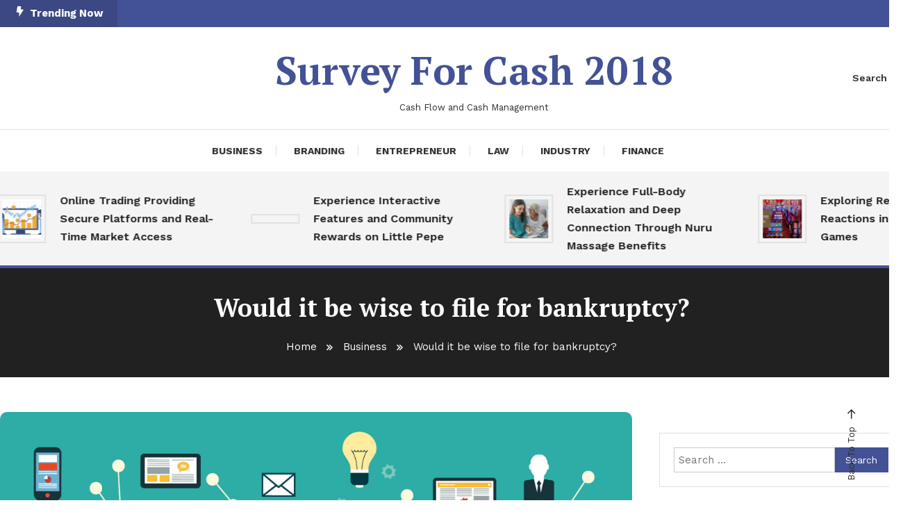

--- FILE ---
content_type: text/html; charset=UTF-8
request_url: https://survey-for-cash-2018.us/would-it-be-wise-to-file-for-bankruptcy/
body_size: 69320
content:
<!doctype html>
<html lang="en-US">
<head>
	<meta charset="UTF-8">
	<meta name="viewport" content="width=device-width, initial-scale=1">
	<link rel="profile" href="https://gmpg.org/xfn/11">

	<title>Would it be wise to file for bankruptcy? &#8211; Survey For Cash 2018</title>
<meta name='robots' content='max-image-preview:large'/>
	<style>img:is([sizes="auto" i], [sizes^="auto," i]) { contain-intrinsic-size: 3000px 1500px }</style>
	<link rel='dns-prefetch' href='//fonts.googleapis.com'/>
<link rel="alternate" type="application/rss+xml" title="Survey For Cash 2018 &raquo; Feed" href="https://survey-for-cash-2018.us/feed/"/>
<link rel="alternate" type="application/rss+xml" title="Survey For Cash 2018 &raquo; Comments Feed" href="https://survey-for-cash-2018.us/comments/feed/"/>
<link rel="alternate" type="application/rss+xml" title="Survey For Cash 2018 &raquo; Would it be wise to file for bankruptcy? Comments Feed" href="https://survey-for-cash-2018.us/would-it-be-wise-to-file-for-bankruptcy/feed/"/>
<script type="text/javascript">//<![CDATA[
window._wpemojiSettings={"baseUrl":"https:\/\/s.w.org\/images\/core\/emoji\/16.0.1\/72x72\/","ext":".png","svgUrl":"https:\/\/s.w.org\/images\/core\/emoji\/16.0.1\/svg\/","svgExt":".svg","source":{"concatemoji":"https:\/\/survey-for-cash-2018.us\/wp-includes\/js\/wp-emoji-release.min.js?ver=6.8.3"}};!function(s,n){var o,i,e;function c(e){try{var t={supportTests:e,timestamp:(new Date).valueOf()};sessionStorage.setItem(o,JSON.stringify(t))}catch(e){}}function p(e,t,n){e.clearRect(0,0,e.canvas.width,e.canvas.height),e.fillText(t,0,0);var t=new Uint32Array(e.getImageData(0,0,e.canvas.width,e.canvas.height).data),a=(e.clearRect(0,0,e.canvas.width,e.canvas.height),e.fillText(n,0,0),new Uint32Array(e.getImageData(0,0,e.canvas.width,e.canvas.height).data));return t.every(function(e,t){return e===a[t]})}function u(e,t){e.clearRect(0,0,e.canvas.width,e.canvas.height),e.fillText(t,0,0);for(var n=e.getImageData(16,16,1,1),a=0;a<n.data.length;a++)if(0!==n.data[a])return!1;return!0}function f(e,t,n,a){switch(t){case"flag":return n(e,"\ud83c\udff3\ufe0f\u200d\u26a7\ufe0f","\ud83c\udff3\ufe0f\u200b\u26a7\ufe0f")?!1:!n(e,"\ud83c\udde8\ud83c\uddf6","\ud83c\udde8\u200b\ud83c\uddf6")&&!n(e,"\ud83c\udff4\udb40\udc67\udb40\udc62\udb40\udc65\udb40\udc6e\udb40\udc67\udb40\udc7f","\ud83c\udff4\u200b\udb40\udc67\u200b\udb40\udc62\u200b\udb40\udc65\u200b\udb40\udc6e\u200b\udb40\udc67\u200b\udb40\udc7f");case"emoji":return!a(e,"\ud83e\udedf")}return!1}function g(e,t,n,a){var r="undefined"!=typeof WorkerGlobalScope&&self instanceof WorkerGlobalScope?new OffscreenCanvas(300,150):s.createElement("canvas"),o=r.getContext("2d",{willReadFrequently:!0}),i=(o.textBaseline="top",o.font="600 32px Arial",{});return e.forEach(function(e){i[e]=t(o,e,n,a)}),i}function t(e){var t=s.createElement("script");t.src=e,t.defer=!0,s.head.appendChild(t)}"undefined"!=typeof Promise&&(o="wpEmojiSettingsSupports",i=["flag","emoji"],n.supports={everything:!0,everythingExceptFlag:!0},e=new Promise(function(e){s.addEventListener("DOMContentLoaded",e,{once:!0})}),new Promise(function(t){var n=function(){try{var e=JSON.parse(sessionStorage.getItem(o));if("object"==typeof e&&"number"==typeof e.timestamp&&(new Date).valueOf()<e.timestamp+604800&&"object"==typeof e.supportTests)return e.supportTests}catch(e){}return null}();if(!n){if("undefined"!=typeof Worker&&"undefined"!=typeof OffscreenCanvas&&"undefined"!=typeof URL&&URL.createObjectURL&&"undefined"!=typeof Blob)try{var e="postMessage("+g.toString()+"("+[JSON.stringify(i),f.toString(),p.toString(),u.toString()].join(",")+"));",a=new Blob([e],{type:"text/javascript"}),r=new Worker(URL.createObjectURL(a),{name:"wpTestEmojiSupports"});return void(r.onmessage=function(e){c(n=e.data),r.terminate(),t(n)})}catch(e){}c(n=g(i,f,p,u))}t(n)}).then(function(e){for(var t in e)n.supports[t]=e[t],n.supports.everything=n.supports.everything&&n.supports[t],"flag"!==t&&(n.supports.everythingExceptFlag=n.supports.everythingExceptFlag&&n.supports[t]);n.supports.everythingExceptFlag=n.supports.everythingExceptFlag&&!n.supports.flag,n.DOMReady=!1,n.readyCallback=function(){n.DOMReady=!0}}).then(function(){return e}).then(function(){var e;n.supports.everything||(n.readyCallback(),(e=n.source||{}).concatemoji?t(e.concatemoji):e.wpemoji&&e.twemoji&&(t(e.twemoji),t(e.wpemoji)))}))}((window,document),window._wpemojiSettings);
//]]></script>
<style id='wp-emoji-styles-inline-css' type='text/css'>

	img.wp-smiley, img.emoji {
		display: inline !important;
		border: none !important;
		box-shadow: none !important;
		height: 1em !important;
		width: 1em !important;
		margin: 0 0.07em !important;
		vertical-align: -0.1em !important;
		background: none !important;
		padding: 0 !important;
	}
</style>
<link rel='stylesheet' id='wp-block-library-css' href='https://survey-for-cash-2018.us/wp-includes/css/dist/block-library/style.min.css?ver=6.8.3' type='text/css' media='all'/>
<style id='classic-theme-styles-inline-css' type='text/css'>
/*! This file is auto-generated */
.wp-block-button__link{color:#fff;background-color:#32373c;border-radius:9999px;box-shadow:none;text-decoration:none;padding:calc(.667em + 2px) calc(1.333em + 2px);font-size:1.125em}.wp-block-file__button{background:#32373c;color:#fff;text-decoration:none}
</style>
<style id='global-styles-inline-css' type='text/css'>
:root{--wp--preset--aspect-ratio--square: 1;--wp--preset--aspect-ratio--4-3: 4/3;--wp--preset--aspect-ratio--3-4: 3/4;--wp--preset--aspect-ratio--3-2: 3/2;--wp--preset--aspect-ratio--2-3: 2/3;--wp--preset--aspect-ratio--16-9: 16/9;--wp--preset--aspect-ratio--9-16: 9/16;--wp--preset--color--black: #000000;--wp--preset--color--cyan-bluish-gray: #abb8c3;--wp--preset--color--white: #ffffff;--wp--preset--color--pale-pink: #f78da7;--wp--preset--color--vivid-red: #cf2e2e;--wp--preset--color--luminous-vivid-orange: #ff6900;--wp--preset--color--luminous-vivid-amber: #fcb900;--wp--preset--color--light-green-cyan: #7bdcb5;--wp--preset--color--vivid-green-cyan: #00d084;--wp--preset--color--pale-cyan-blue: #8ed1fc;--wp--preset--color--vivid-cyan-blue: #0693e3;--wp--preset--color--vivid-purple: #9b51e0;--wp--preset--gradient--vivid-cyan-blue-to-vivid-purple: linear-gradient(135deg,rgba(6,147,227,1) 0%,rgb(155,81,224) 100%);--wp--preset--gradient--light-green-cyan-to-vivid-green-cyan: linear-gradient(135deg,rgb(122,220,180) 0%,rgb(0,208,130) 100%);--wp--preset--gradient--luminous-vivid-amber-to-luminous-vivid-orange: linear-gradient(135deg,rgba(252,185,0,1) 0%,rgba(255,105,0,1) 100%);--wp--preset--gradient--luminous-vivid-orange-to-vivid-red: linear-gradient(135deg,rgba(255,105,0,1) 0%,rgb(207,46,46) 100%);--wp--preset--gradient--very-light-gray-to-cyan-bluish-gray: linear-gradient(135deg,rgb(238,238,238) 0%,rgb(169,184,195) 100%);--wp--preset--gradient--cool-to-warm-spectrum: linear-gradient(135deg,rgb(74,234,220) 0%,rgb(151,120,209) 20%,rgb(207,42,186) 40%,rgb(238,44,130) 60%,rgb(251,105,98) 80%,rgb(254,248,76) 100%);--wp--preset--gradient--blush-light-purple: linear-gradient(135deg,rgb(255,206,236) 0%,rgb(152,150,240) 100%);--wp--preset--gradient--blush-bordeaux: linear-gradient(135deg,rgb(254,205,165) 0%,rgb(254,45,45) 50%,rgb(107,0,62) 100%);--wp--preset--gradient--luminous-dusk: linear-gradient(135deg,rgb(255,203,112) 0%,rgb(199,81,192) 50%,rgb(65,88,208) 100%);--wp--preset--gradient--pale-ocean: linear-gradient(135deg,rgb(255,245,203) 0%,rgb(182,227,212) 50%,rgb(51,167,181) 100%);--wp--preset--gradient--electric-grass: linear-gradient(135deg,rgb(202,248,128) 0%,rgb(113,206,126) 100%);--wp--preset--gradient--midnight: linear-gradient(135deg,rgb(2,3,129) 0%,rgb(40,116,252) 100%);--wp--preset--font-size--small: 13px;--wp--preset--font-size--medium: 20px;--wp--preset--font-size--large: 36px;--wp--preset--font-size--x-large: 42px;--wp--preset--spacing--20: 0.44rem;--wp--preset--spacing--30: 0.67rem;--wp--preset--spacing--40: 1rem;--wp--preset--spacing--50: 1.5rem;--wp--preset--spacing--60: 2.25rem;--wp--preset--spacing--70: 3.38rem;--wp--preset--spacing--80: 5.06rem;--wp--preset--shadow--natural: 6px 6px 9px rgba(0, 0, 0, 0.2);--wp--preset--shadow--deep: 12px 12px 50px rgba(0, 0, 0, 0.4);--wp--preset--shadow--sharp: 6px 6px 0px rgba(0, 0, 0, 0.2);--wp--preset--shadow--outlined: 6px 6px 0px -3px rgba(255, 255, 255, 1), 6px 6px rgba(0, 0, 0, 1);--wp--preset--shadow--crisp: 6px 6px 0px rgba(0, 0, 0, 1);}:where(.is-layout-flex){gap: 0.5em;}:where(.is-layout-grid){gap: 0.5em;}body .is-layout-flex{display: flex;}.is-layout-flex{flex-wrap: wrap;align-items: center;}.is-layout-flex > :is(*, div){margin: 0;}body .is-layout-grid{display: grid;}.is-layout-grid > :is(*, div){margin: 0;}:where(.wp-block-columns.is-layout-flex){gap: 2em;}:where(.wp-block-columns.is-layout-grid){gap: 2em;}:where(.wp-block-post-template.is-layout-flex){gap: 1.25em;}:where(.wp-block-post-template.is-layout-grid){gap: 1.25em;}.has-black-color{color: var(--wp--preset--color--black) !important;}.has-cyan-bluish-gray-color{color: var(--wp--preset--color--cyan-bluish-gray) !important;}.has-white-color{color: var(--wp--preset--color--white) !important;}.has-pale-pink-color{color: var(--wp--preset--color--pale-pink) !important;}.has-vivid-red-color{color: var(--wp--preset--color--vivid-red) !important;}.has-luminous-vivid-orange-color{color: var(--wp--preset--color--luminous-vivid-orange) !important;}.has-luminous-vivid-amber-color{color: var(--wp--preset--color--luminous-vivid-amber) !important;}.has-light-green-cyan-color{color: var(--wp--preset--color--light-green-cyan) !important;}.has-vivid-green-cyan-color{color: var(--wp--preset--color--vivid-green-cyan) !important;}.has-pale-cyan-blue-color{color: var(--wp--preset--color--pale-cyan-blue) !important;}.has-vivid-cyan-blue-color{color: var(--wp--preset--color--vivid-cyan-blue) !important;}.has-vivid-purple-color{color: var(--wp--preset--color--vivid-purple) !important;}.has-black-background-color{background-color: var(--wp--preset--color--black) !important;}.has-cyan-bluish-gray-background-color{background-color: var(--wp--preset--color--cyan-bluish-gray) !important;}.has-white-background-color{background-color: var(--wp--preset--color--white) !important;}.has-pale-pink-background-color{background-color: var(--wp--preset--color--pale-pink) !important;}.has-vivid-red-background-color{background-color: var(--wp--preset--color--vivid-red) !important;}.has-luminous-vivid-orange-background-color{background-color: var(--wp--preset--color--luminous-vivid-orange) !important;}.has-luminous-vivid-amber-background-color{background-color: var(--wp--preset--color--luminous-vivid-amber) !important;}.has-light-green-cyan-background-color{background-color: var(--wp--preset--color--light-green-cyan) !important;}.has-vivid-green-cyan-background-color{background-color: var(--wp--preset--color--vivid-green-cyan) !important;}.has-pale-cyan-blue-background-color{background-color: var(--wp--preset--color--pale-cyan-blue) !important;}.has-vivid-cyan-blue-background-color{background-color: var(--wp--preset--color--vivid-cyan-blue) !important;}.has-vivid-purple-background-color{background-color: var(--wp--preset--color--vivid-purple) !important;}.has-black-border-color{border-color: var(--wp--preset--color--black) !important;}.has-cyan-bluish-gray-border-color{border-color: var(--wp--preset--color--cyan-bluish-gray) !important;}.has-white-border-color{border-color: var(--wp--preset--color--white) !important;}.has-pale-pink-border-color{border-color: var(--wp--preset--color--pale-pink) !important;}.has-vivid-red-border-color{border-color: var(--wp--preset--color--vivid-red) !important;}.has-luminous-vivid-orange-border-color{border-color: var(--wp--preset--color--luminous-vivid-orange) !important;}.has-luminous-vivid-amber-border-color{border-color: var(--wp--preset--color--luminous-vivid-amber) !important;}.has-light-green-cyan-border-color{border-color: var(--wp--preset--color--light-green-cyan) !important;}.has-vivid-green-cyan-border-color{border-color: var(--wp--preset--color--vivid-green-cyan) !important;}.has-pale-cyan-blue-border-color{border-color: var(--wp--preset--color--pale-cyan-blue) !important;}.has-vivid-cyan-blue-border-color{border-color: var(--wp--preset--color--vivid-cyan-blue) !important;}.has-vivid-purple-border-color{border-color: var(--wp--preset--color--vivid-purple) !important;}.has-vivid-cyan-blue-to-vivid-purple-gradient-background{background: var(--wp--preset--gradient--vivid-cyan-blue-to-vivid-purple) !important;}.has-light-green-cyan-to-vivid-green-cyan-gradient-background{background: var(--wp--preset--gradient--light-green-cyan-to-vivid-green-cyan) !important;}.has-luminous-vivid-amber-to-luminous-vivid-orange-gradient-background{background: var(--wp--preset--gradient--luminous-vivid-amber-to-luminous-vivid-orange) !important;}.has-luminous-vivid-orange-to-vivid-red-gradient-background{background: var(--wp--preset--gradient--luminous-vivid-orange-to-vivid-red) !important;}.has-very-light-gray-to-cyan-bluish-gray-gradient-background{background: var(--wp--preset--gradient--very-light-gray-to-cyan-bluish-gray) !important;}.has-cool-to-warm-spectrum-gradient-background{background: var(--wp--preset--gradient--cool-to-warm-spectrum) !important;}.has-blush-light-purple-gradient-background{background: var(--wp--preset--gradient--blush-light-purple) !important;}.has-blush-bordeaux-gradient-background{background: var(--wp--preset--gradient--blush-bordeaux) !important;}.has-luminous-dusk-gradient-background{background: var(--wp--preset--gradient--luminous-dusk) !important;}.has-pale-ocean-gradient-background{background: var(--wp--preset--gradient--pale-ocean) !important;}.has-electric-grass-gradient-background{background: var(--wp--preset--gradient--electric-grass) !important;}.has-midnight-gradient-background{background: var(--wp--preset--gradient--midnight) !important;}.has-small-font-size{font-size: var(--wp--preset--font-size--small) !important;}.has-medium-font-size{font-size: var(--wp--preset--font-size--medium) !important;}.has-large-font-size{font-size: var(--wp--preset--font-size--large) !important;}.has-x-large-font-size{font-size: var(--wp--preset--font-size--x-large) !important;}
:where(.wp-block-post-template.is-layout-flex){gap: 1.25em;}:where(.wp-block-post-template.is-layout-grid){gap: 1.25em;}
:where(.wp-block-columns.is-layout-flex){gap: 2em;}:where(.wp-block-columns.is-layout-grid){gap: 2em;}
:root :where(.wp-block-pullquote){font-size: 1.5em;line-height: 1.6;}
</style>
<link rel='stylesheet' id='color-magazinex-google-fonts-css' href='https://fonts.googleapis.com/css?family=Work+Sans%3A300%2C300italic%2Cregular%2Citalic%2C500%2C500italic%2C600%2C600italic%2C700%2C700italic%7CWork+Sans%3A300%2C300italic%2Cregular%2Citalic%2C500%2C500italic%2C600%2C600italic%2C700%2C700italic&#038;subset=latin%2Ccyrillic-ext%2Cgreek-ext%2Cgreek%2Cvietnamese%2Clatin-ext%2Ccyrillic%2Ckhmer%2Cdevanagari%2Carabic%2Chebrew%2Ctelugu' type='text/css' media='all'/>
<link rel='stylesheet' id='color-magazinex-fonts-css' href='https://fonts.googleapis.com/css?family=PT+Serif%3A400%2C700%7CWork+Sans%3A300%2C400%2C400i%2C500%2C700&#038;subset=latin%2Clatin-ext' type='text/css' media='all'/>
<link rel='stylesheet' id='box-icons-css' href='https://survey-for-cash-2018.us/wp-content/themes/color-magazinex/assets/library/box-icons/css/boxicons.min.css?ver=2.1.4' type='text/css' media='all'/>
<link rel='stylesheet' id='lightslider-style-css' href='https://survey-for-cash-2018.us/wp-content/themes/color-magazinex/assets/library/lightslider/css/lightslider.min.css?ver=6.8.3' type='text/css' media='all'/>
<link rel='stylesheet' id='preloader-css' href='https://survey-for-cash-2018.us/wp-content/themes/color-magazinex/assets/css/min/mt-preloader.min.css?ver=1.0.2' type='text/css' media='all'/>
<link rel='stylesheet' id='color-magazinex-plus-google-font-css' href='https://fonts.googleapis.com/css?family=Bitter+%3A500%2C600%2C700%2C900%7CMukta%3A400%2C600%2C700%7CBe+Vietnam+Pro%3A400%2C600%2C700&#038;subset=latin%2Clatin-ext' type='text/css' media='all'/>
<link rel='stylesheet' id='color-magazinex-plus-parent-style-css' href='https://survey-for-cash-2018.us/wp-content/themes/color-magazinex/style.css?ver=1.0.2' type='text/css' media='all'/>
<link rel='stylesheet' id='color-magazinex-plus-parent-responsive-min-css' href='https://survey-for-cash-2018.us/wp-content/themes/color-magazinex/assets/css/min/mt-responsive.min.css?ver=1.0.2' type='text/css' media='all'/>
<link rel='stylesheet' id='color-magazinex-plus-responsive-css' href='https://survey-for-cash-2018.us/wp-content/themes/color-magazinex-plus/assests/css/responsive.css?ver=1.0.2' type='text/css' media='all'/>
<link rel='stylesheet' id='color-magazinex-plus-style-css' href='https://survey-for-cash-2018.us/wp-content/themes/color-magazinex-plus/style.css?ver=1.0.2' type='text/css' media='all'/>
<script type="text/javascript" src="https://survey-for-cash-2018.us/wp-includes/js/jquery/jquery.min.js?ver=3.7.1" id="jquery-core-js"></script>
<script type="text/javascript" src="https://survey-for-cash-2018.us/wp-includes/js/jquery/jquery-migrate.min.js?ver=3.4.1" id="jquery-migrate-js"></script>
<link rel="https://api.w.org/" href="https://survey-for-cash-2018.us/wp-json/"/><link rel="alternate" title="JSON" type="application/json" href="https://survey-for-cash-2018.us/wp-json/wp/v2/posts/117"/><link rel="EditURI" type="application/rsd+xml" title="RSD" href="https://survey-for-cash-2018.us/xmlrpc.php?rsd"/>
<meta name="generator" content="WordPress 6.8.3"/>
<link rel="canonical" href="https://survey-for-cash-2018.us/would-it-be-wise-to-file-for-bankruptcy/"/>
<link rel='shortlink' href='https://survey-for-cash-2018.us/?p=117'/>
<link rel="alternate" title="oEmbed (JSON)" type="application/json+oembed" href="https://survey-for-cash-2018.us/wp-json/oembed/1.0/embed?url=https%3A%2F%2Fsurvey-for-cash-2018.us%2Fwould-it-be-wise-to-file-for-bankruptcy%2F"/>
<link rel="alternate" title="oEmbed (XML)" type="text/xml+oembed" href="https://survey-for-cash-2018.us/wp-json/oembed/1.0/embed?url=https%3A%2F%2Fsurvey-for-cash-2018.us%2Fwould-it-be-wise-to-file-for-bankruptcy%2F&#038;format=xml"/>
<link rel="pingback" href="https://survey-for-cash-2018.us/xmlrpc.php"><link rel="icon" href="https://survey-for-cash-2018.us/wp-content/uploads/cropped-survey-for-cash-2018.us-1-3-32x32.png" sizes="32x32"/>
<link rel="icon" href="https://survey-for-cash-2018.us/wp-content/uploads/cropped-survey-for-cash-2018.us-1-3-192x192.png" sizes="192x192"/>
<link rel="apple-touch-icon" href="https://survey-for-cash-2018.us/wp-content/uploads/cropped-survey-for-cash-2018.us-1-3-180x180.png"/>
<meta name="msapplication-TileImage" content="https://survey-for-cash-2018.us/wp-content/uploads/cropped-survey-for-cash-2018.us-1-3-270x270.png"/>
<!--Color Magazinex CSS -->
<style type="text/css">
.category-button.cb-cat-25 a,.cvmm-post-cats-wrap .cvmm-cat-25 a{background:#3b2d1b}.category-button.cb-cat-25 a:hover{background:#090000}#site-navigation ul li.cb-cat-25 .menu-item-description{background:#3b2d1b}#site-navigation ul li.cb-cat-25 .menu-item-description:after{border-top-color:#3b2d1b}.category-button.cb-cat-3 a,.cvmm-post-cats-wrap .cvmm-cat-3 a{background:#3b2d1b}.category-button.cb-cat-3 a:hover{background:#090000}#site-navigation ul li.cb-cat-3 .menu-item-description{background:#3b2d1b}#site-navigation ul li.cb-cat-3 .menu-item-description:after{border-top-color:#3b2d1b}.category-button.cb-cat-2 a,.cvmm-post-cats-wrap .cvmm-cat-2 a{background:#3b2d1b}.category-button.cb-cat-2 a:hover{background:#090000}#site-navigation ul li.cb-cat-2 .menu-item-description{background:#3b2d1b}#site-navigation ul li.cb-cat-2 .menu-item-description:after{border-top-color:#3b2d1b}.category-button.cb-cat-11 a,.cvmm-post-cats-wrap .cvmm-cat-11 a{background:#3b2d1b}.category-button.cb-cat-11 a:hover{background:#090000}#site-navigation ul li.cb-cat-11 .menu-item-description{background:#3b2d1b}#site-navigation ul li.cb-cat-11 .menu-item-description:after{border-top-color:#3b2d1b}.category-button.cb-cat-24 a,.cvmm-post-cats-wrap .cvmm-cat-24 a{background:#3b2d1b}.category-button.cb-cat-24 a:hover{background:#090000}#site-navigation ul li.cb-cat-24 .menu-item-description{background:#3b2d1b}#site-navigation ul li.cb-cat-24 .menu-item-description:after{border-top-color:#3b2d1b}.category-button.cb-cat-26 a,.cvmm-post-cats-wrap .cvmm-cat-26 a{background:#3b2d1b}.category-button.cb-cat-26 a:hover{background:#090000}#site-navigation ul li.cb-cat-26 .menu-item-description{background:#3b2d1b}#site-navigation ul li.cb-cat-26 .menu-item-description:after{border-top-color:#3b2d1b}.category-button.cb-cat-20 a,.cvmm-post-cats-wrap .cvmm-cat-20 a{background:#3b2d1b}.category-button.cb-cat-20 a:hover{background:#090000}#site-navigation ul li.cb-cat-20 .menu-item-description{background:#3b2d1b}#site-navigation ul li.cb-cat-20 .menu-item-description:after{border-top-color:#3b2d1b}.category-button.cb-cat-18 a,.cvmm-post-cats-wrap .cvmm-cat-18 a{background:#3b2d1b}.category-button.cb-cat-18 a:hover{background:#090000}#site-navigation ul li.cb-cat-18 .menu-item-description{background:#3b2d1b}#site-navigation ul li.cb-cat-18 .menu-item-description:after{border-top-color:#3b2d1b}.category-button.cb-cat-19 a,.cvmm-post-cats-wrap .cvmm-cat-19 a{background:#3b2d1b}.category-button.cb-cat-19 a:hover{background:#090000}#site-navigation ul li.cb-cat-19 .menu-item-description{background:#3b2d1b}#site-navigation ul li.cb-cat-19 .menu-item-description:after{border-top-color:#3b2d1b}.category-button.cb-cat-4 a,.cvmm-post-cats-wrap .cvmm-cat-4 a{background:#3b2d1b}.category-button.cb-cat-4 a:hover{background:#090000}#site-navigation ul li.cb-cat-4 .menu-item-description{background:#3b2d1b}#site-navigation ul li.cb-cat-4 .menu-item-description:after{border-top-color:#3b2d1b}.category-button.cb-cat-1 a,.cvmm-post-cats-wrap .cvmm-cat-1 a{background:#3b2d1b}.category-button.cb-cat-1 a:hover{background:#090000}#site-navigation ul li.cb-cat-1 .menu-item-description{background:#3b2d1b}#site-navigation ul li.cb-cat-1 .menu-item-description:after{border-top-color:#3b2d1b}.category-button.cb-cat-7 a,.cvmm-post-cats-wrap .cvmm-cat-7 a{background:#3b2d1b}.category-button.cb-cat-7 a:hover{background:#090000}#site-navigation ul li.cb-cat-7 .menu-item-description{background:#3b2d1b}#site-navigation ul li.cb-cat-7 .menu-item-description:after{border-top-color:#3b2d1b}.category-button.cb-cat-16 a,.cvmm-post-cats-wrap .cvmm-cat-16 a{background:#3b2d1b}.category-button.cb-cat-16 a:hover{background:#090000}#site-navigation ul li.cb-cat-16 .menu-item-description{background:#3b2d1b}#site-navigation ul li.cb-cat-16 .menu-item-description:after{border-top-color:#3b2d1b}.category-button.cb-cat-14 a,.cvmm-post-cats-wrap .cvmm-cat-14 a{background:#3b2d1b}.category-button.cb-cat-14 a:hover{background:#090000}#site-navigation ul li.cb-cat-14 .menu-item-description{background:#3b2d1b}#site-navigation ul li.cb-cat-14 .menu-item-description:after{border-top-color:#3b2d1b}.category-button.cb-cat-6 a,.cvmm-post-cats-wrap .cvmm-cat-6 a{background:#3b2d1b}.category-button.cb-cat-6 a:hover{background:#090000}#site-navigation ul li.cb-cat-6 .menu-item-description{background:#3b2d1b}#site-navigation ul li.cb-cat-6 .menu-item-description:after{border-top-color:#3b2d1b}.category-button.cb-cat-5 a,.cvmm-post-cats-wrap .cvmm-cat-5 a{background:#3b2d1b}.category-button.cb-cat-5 a:hover{background:#090000}#site-navigation ul li.cb-cat-5 .menu-item-description{background:#3b2d1b}#site-navigation ul li.cb-cat-5 .menu-item-description:after{border-top-color:#3b2d1b}.category-button.cb-cat-27 a,.cvmm-post-cats-wrap .cvmm-cat-27 a{background:#3b2d1b}.category-button.cb-cat-27 a:hover{background:#090000}#site-navigation ul li.cb-cat-27 .menu-item-description{background:#3b2d1b}#site-navigation ul li.cb-cat-27 .menu-item-description:after{border-top-color:#3b2d1b}.category-button.cb-cat-21 a,.cvmm-post-cats-wrap .cvmm-cat-21 a{background:#3b2d1b}.category-button.cb-cat-21 a:hover{background:#090000}#site-navigation ul li.cb-cat-21 .menu-item-description{background:#3b2d1b}#site-navigation ul li.cb-cat-21 .menu-item-description:after{border-top-color:#3b2d1b}.category-button.cb-cat-12 a,.cvmm-post-cats-wrap .cvmm-cat-12 a{background:#3b2d1b}.category-button.cb-cat-12 a:hover{background:#090000}#site-navigation ul li.cb-cat-12 .menu-item-description{background:#3b2d1b}#site-navigation ul li.cb-cat-12 .menu-item-description:after{border-top-color:#3b2d1b}.category-button.cb-cat-23 a,.cvmm-post-cats-wrap .cvmm-cat-23 a{background:#3b2d1b}.category-button.cb-cat-23 a:hover{background:#090000}#site-navigation ul li.cb-cat-23 .menu-item-description{background:#3b2d1b}#site-navigation ul li.cb-cat-23 .menu-item-description:after{border-top-color:#3b2d1b}.category-button.cb-cat-13 a,.cvmm-post-cats-wrap .cvmm-cat-13 a{background:#3b2d1b}.category-button.cb-cat-13 a:hover{background:#090000}#site-navigation ul li.cb-cat-13 .menu-item-description{background:#3b2d1b}#site-navigation ul li.cb-cat-13 .menu-item-description:after{border-top-color:#3b2d1b}.category-button.cb-cat-22 a,.cvmm-post-cats-wrap .cvmm-cat-22 a{background:#3b2d1b}.category-button.cb-cat-22 a:hover{background:#090000}#site-navigation ul li.cb-cat-22 .menu-item-description{background:#3b2d1b}#site-navigation ul li.cb-cat-22 .menu-item-description:after{border-top-color:#3b2d1b}.category-button.cb-cat-15 a,.cvmm-post-cats-wrap .cvmm-cat-15 a{background:#3b2d1b}.category-button.cb-cat-15 a:hover{background:#090000}#site-navigation ul li.cb-cat-15 .menu-item-description{background:#3b2d1b}#site-navigation ul li.cb-cat-15 .menu-item-description:after{border-top-color:#3b2d1b}.category-button.cb-cat-17 a,.cvmm-post-cats-wrap .cvmm-cat-17 a{background:#3b2d1b}.category-button.cb-cat-17 a:hover{background:#090000}#site-navigation ul li.cb-cat-17 .menu-item-description{background:#3b2d1b}#site-navigation ul li.cb-cat-17 .menu-item-description:after{border-top-color:#3b2d1b}.category-button.cb-cat-9 a,.cvmm-post-cats-wrap .cvmm-cat-9 a{background:#3b2d1b}.category-button.cb-cat-9 a:hover{background:#090000}#site-navigation ul li.cb-cat-9 .menu-item-description{background:#3b2d1b}#site-navigation ul li.cb-cat-9 .menu-item-description:after{border-top-color:#3b2d1b}a,a:hover,a:focus,a:active,.entry-cat .cat-links a:hover,.entry-cat a:hover,.byline a:hover,.posted-on a:hover,.entry-footer a:hover,.comment-author .fn .url:hover,.commentmetadata .comment-edit-link,#cancel-comment-reply-link,#cancel-comment-reply-link:before,.logged-in-as a,.widget a:hover,.widget a:hover::before,.widget li:hover::before,.mt-social-icon-wrap li a:hover,.mt-search-icon:hover,.mt-form-close a:hover,.menu-toggle:hover,#site-navigation ul li:hover>a,#site-navigation ul li.current-menu-item>a,#site-navigation ul li.current_page_ancestor>a,#site-navigation ul li.current-menu-ancestor>a,#site-navigation ul li.current_page_item>a,#site-navigation ul li.focus>a,.entry-title a:hover,.cat-links a:hover,.entry-meta a:hover,.entry-footer .mt-readmore-btn:hover,.btn-wrapper a:hover,.mt-readmore-btn:hover,.navigation.pagination .nav-links .page-numbers.current,.navigation.pagination .nav-links a.page-numbers:hover,.breadcrumbs a:hover,#footer-menu li a:hover,#top-footer a:hover,.color_magazinex_latest_posts .mt-post-title a:hover,#mt-scrollup:hover,.mt-site-mode-wrap .mt-mode-toggle:hover,.mt-site-mode-wrap .mt-mode-toggle:checked:hover,.has-thumbnail .post-info-wrap .entry-title a:hover,.front-slider-block .post-info-wrap .entry-title a:hover{color:#EC3535}.widget_search .search-submit,.widget_search .search-submit:hover,.widget_tag_cloud .tagcloud a:hover,.widget.widget_tag_cloud a:hover,.navigation.pagination .nav-links .page-numbers.current,.navigation.pagination .nav-links a.page-numbers:hover,.error-404.not-found,.color-magazinex_social_media a:hover{border-color:#EC3535}.edit-link .post-edit-link,.reply .comment-reply-link,.widget_search .search-submit,.widget_search .search-submit:hover,.widget_tag_cloud .tagcloud a:hover,.widget.widget_tag_cloud a:hover,#top-header,.mt-menu-search .mt-form-wrap .search-form .search-submit,.mt-menu-search .mt-form-wrap .search-form .search-submit:hover,#site-navigation .menu-item-description,.mt-ticker-label,.post-cats-list a,.front-slider-block .lSAction>a:hover,.top-featured-post-wrap .post-thumbnail .post-number,article.sticky::before,#secondary .widget .widget-title::before,.mt-related-post-title:before,#colophon .widget .widget-title:before,.features-post-title:before,.cvmm-block-title.layout--default:before,.color-magazinex_social_media a:hover,.search-no-results #primary .search-submit{background:#EC3535}.mt-site-dark-mode .widget_archive a:hover,.mt-site-dark-mode .widget_categories a:hover,.mt-site-dark-mode .widget_recent_entries a:hover,.mt-site-dark-mode .widget_meta a,.mt-site-dark-mode .widget_recent_comments li:hover,.mt-site-dark-mode .widget_rss li,.mt-site-dark-mode .widget_pages li a:hover,.mt-site-dark-mode .widget_nav_menu li a:hover,.mt-site-dark-mode .wp-block-latest-posts li a:hover,.mt-site-dark-mode .wp-block-archives li a:hover,.mt-site-dark-mode .wp-block-categories li a:hover,.mt-site-dark-mode .wp-block-page-list li a:hover,.mt-site-dark-mode .wp-block-latest-comments li:hover,.mt-site-dark-mode #site-navigation ul li a:hover,.mt-site-dark-mode .site-title a:hover,.mt-site-dark-mode .entry-title a:hover,.mt-site-dark-mode .cvmm-post-title a:hover,.mt-site-dark-mode .mt-social-icon-wrap li a:hover,.mt-site-dark-mode .mt-search-icon a:hover,.mt-site-dark-mode .ticker-post-title a:hover,.single.mt-site-dark-mode .mt-author-box .mt-author-info .mt-author-name a:hover,.mt-site-dark-mode .mt-site-mode-wrap .mt-mode-toggle:hover,.mt-site-dark-mode .mt-site-mode-wrap .mt-mode-toggle:checked:hover,.mt-site-dark-mode .cvmm-cats-wrapper .cvmm-cat-title a:hover{color:#EC3535 !important}#site-navigation .menu-item-description::after,.mt-custom-page-header{border-top-color:#EC3535}.mt-container{width:1300px}.site-layout--boxed #page{width:1200px}#primary,.home.blog #primary{width:70%}#secondary,.home.blog #secondary{width:27%}/*/Typography CSS /*/body{font-family:Work Sans;font-style:normal;font-weight:400;text-decoration:none;text-transform:none}h1,h2,h3,h4,h5,h6,.single .entry-title,.site-title{font-family:PT Serif;font-style:normal;font-weight:700;text-decoration:none;text-transform:none}a,a:hover,a:focus,a:active,.entry-cat .cat-links a:hover,.entry-cat a:hover,.byline a:hover,.posted-on a:hover,.entry-footer a:hover,.comment-author .fn .url:hover,.commentmetadata .comment-edit-link,#cancel-comment-reply-link,#cancel-comment-reply-link:before,.logged-in-as a,.widget a:hover,.widget a:hover::before,.widget li:hover::before,.mt-social-icon-wrap li a:hover,.mt-search-icon:hover,.mt-form-close a:hover,.menu-toggle:hover,#site-navigation ul li:hover>a,#site-navigation ul li.current-menu-item>a,#site-navigation ul li.current_page_ancestor>a,#site-navigation ul li.current-menu-ancestor>a,#site-navigation ul li.current_page_item>a,#site-navigation ul li.focus>a,.entry-title a:hover,.cat-links a:hover,.entry-meta a:hover,.entry-footer .mt-readmore-btn:hover,.btn-wrapper a:hover,.mt-readmore-btn:hover,.navigation.pagination .nav-links .page-numbers.current,.navigation.pagination .nav-links a.page-numbers:hover,.breadcrumbs a:hover,#footer-menu li a:hover,#top-footer a:hover,.color_magazinex_latest_posts .mt-post-title a:hover,#mt-scrollup:hover,.mt-site-mode-wrap .mt-mode-toggle:hover,.mt-site-mode-wrap .mt-mode-toggle:checked:hover,.has-thumbnail .post-info-wrap .entry-title a:hover,.front-slider-block .post-info-wrap .entry-title a:hover,.site-title a,.mt-site-dark-mode .entry-footer .tags-links a:hover,.mt-site-dark-mode .navigation .nav-links a:hover{color:#435296}.widget_search .search-submit,.widget_search .search-submit:hover,.widget_tag_cloud .tagcloud a:hover,.widget.widget_tag_cloud a:hover,.navigation.pagination .nav-links .page-numbers.current,.navigation.pagination .nav-links a.page-numbers:hover,.error-404.not-found,.color-magazinex_social_media a:hover{border-color:#435296}.edit-link .post-edit-link,.reply .comment-reply-link,.widget_search .search-submit,.widget_search .search-submit:hover,.widget_tag_cloud .tagcloud a:hover,.widget.widget_tag_cloud a:hover,#top-header,.mt-menu-search .mt-form-wrap .search-form .search-submit,.mt-menu-search .mt-form-wrap .search-form .search-submit:hover,#site-navigation .menu-item-description,.mt-ticker-label,.post-cats-list a,.front-slider-block .lSAction>a:hover,.top-featured-post-wrap .post-thumbnail .post-number,article.sticky::before,#secondary .widget .widget-title::before,.mt-related-post-title:before,#colophon .widget .widget-title:before,.features-post-title:before,.cvmm-block-title.layout--default:before,.color-magazinex_social_media a:hover,.search-no-results #primary .search-submit,.mt-wave .mt-rect,.cvmm-cats-wrapper .cvmm-cat-count,.wp-block-search__button{background:#435296}.mt-site-dark-mode .widget_archive a:hover,.mt-site-dark-mode .widget_categories a:hover,.mt-site-dark-mode .widget_recent_entries a:hover,.mt-site-dark-mode .widget_meta a,.mt-site-dark-mode .widget_recent_comments li:hover,.mt-site-dark-mode .widget_rss li,.mt-site-dark-mode .widget_pages li a:hover,.mt-site-dark-mode .widget_nav_menu li a:hover,.mt-site-dark-mode .wp-block-latest-posts li a:hover,.mt-site-dark-mode .wp-block-archives li a:hover,.mt-site-dark-mode .wp-block-categories li a:hover,.mt-site-dark-mode .wp-block-page-list li a:hover,.mt-site-dark-mode .wp-block-latest-comments li:hover,.mt-site-dark-mode #site-navigation ul li a:hover,.mt-site-dark-mode .site-title a:hover,.mt-site-dark-mode .entry-title a:hover,.mt-site-dark-mode .cvmm-post-title a:hover,.mt-site-dark-mode .mt-social-icon-wrap li a:hover,.mt-site-dark-mode .mt-search-icon a:hover,.mt-site-dark-mode .ticker-post-title a:hover,.single.mt-site-dark-mode .mt-author-box .mt-author-info .mt-author-name a:hover,.mt-site-dark-mode .mt-site-mode-wrap .mt-mode-toggle:hover,.mt-site-dark-mode .mt-site-mode-wrap .mt-mode-toggle:checked:hover,.mt-site-dark-mode .cvmm-cats-wrapper .cvmm-cat-title a:hover{color:#435296 !important}#site-navigation .menu-item-description::after,.mt-custom-page-header{border-top-color:#435296}
</style></head>

<body class="wp-singular post-template-default single single-post postid-117 single-format-standard wp-theme-color-magazinex wp-child-theme-color-magazinex-plus site-layout--wide right-sidebar">

	        <div id="preloader-background">
	            <div class="preloader-wrapper">
	            		                            <div class="mt-wave">
	                                <div class="mt-rect mt-rect1"></div>
	                                <div class="mt-rect mt-rect2"></div>
	                                <div class="mt-rect mt-rect3"></div>
	                                <div class="mt-rect mt-rect4"></div>
	                                <div class="mt-rect mt-rect5"></div>
	                            </div>
	                            	            </div><!-- .preloader-wrapper -->
	        </div><!-- #preloader-background -->
	
<div id="page" class="site">
<a class="skip-link screen-reader-text" href="#content">Skip To Content</a>
	
<div id="top-header" class="top-header-wrap mt-clearfix">
    <div class="mt-container">
        <div class="trending-wrapper tag-before-icon">
    <span class="wrap-label"><i class="bx bxs-bolt" aria-hidden="true"></i>Trending Now</span>
    <div class="tags-wrapper">
            </div><!-- .tags-wrapper -->
</div><!-- .trending-wrapper -->
<nav id="top-navigation" class="top-header-nav mt-clearfix">
    </nav><!-- #top-navigation -->    </div><!-- mt-container -->
</div><!-- #top-header -->
<header id="masthead" class="site-header ">
    <div class="mt-logo-row-wrapper mt-clearfix">
        <div class="logo-ads-wrap">
            <div class="mt-logo-social-search-wrapper">
                <div class="mt-container mt-flex">
                    <div class="mt-social-icons-wrapper">
                                            </div><!-- .mt-social-wrapper -->
                    <div class="site-branding">
                                                        <p class="site-title"><a href="https://survey-for-cash-2018.us/" rel="home">Survey For Cash 2018</a></p>
                                                        <p class="site-description">Cash Flow and Cash Management</p>
                                            </div><!-- .site-branding -->
                    <div class="mt-search-wrapper">
                        <div class="mt-menu-search">
	<div class="mt-search-icon"><a href="javascript:void(0)">Search<i class='bx bx-search'></i></a></div>
	<div class="mt-form-wrap">
		<div class="mt-form-close"><a href="javascript:void(0)"><i class='bx bx-x'></i></a></div>
		<form role="search" method="get" class="search-form" action="https://survey-for-cash-2018.us/">
				<label>
					<span class="screen-reader-text">Search for:</span>
					<input type="search" class="search-field" placeholder="Search &hellip;" value="" name="s"/>
				</label>
				<input type="submit" class="search-submit" value="Search"/>
			</form>	</div><!-- .mt-form-wrap -->
</div><!-- .mt-menu-search -->                    </div> <!-- mt-search-wrapper -->
                </div> <!-- mt-container -->
            </div> <!-- mt-logo-social-search-wrapper -->

             <div class="header-widget-wrapper">
                <div class="mt-container">
                                </div><!-- .mt-container -->
            </div> <!-- header-widget-wrapper -->
        </div><!-- .logo-ads-wrap -->
    </div><!--.mt-logo-row-wrapper -->

    <div class="mt-menu-wrapper">
        <div class="mt-container">
            <div class="mt-main-menu-wrapper">
                                <div class="menu-toggle"><a href="javascript:void(0)"><i class="bx bx-menu"></i>Menu</a></div>
                <nav itemscope id="site-navigation" class="main-navigation">
                    <div class="menu-home-container"><ul id="primary-menu" class="menu"><li id="menu-item-108" class="menu-item menu-item-type-taxonomy menu-item-object-category current-post-ancestor current-menu-parent current-post-parent menu-item-108 cb-cat-2"><a href="https://survey-for-cash-2018.us/category/business/">Business</a></li>
<li id="menu-item-109" class="menu-item menu-item-type-taxonomy menu-item-object-category menu-item-109 cb-cat-3"><a href="https://survey-for-cash-2018.us/category/branding/">Branding</a></li>
<li id="menu-item-110" class="menu-item menu-item-type-taxonomy menu-item-object-category menu-item-110 cb-cat-4"><a href="https://survey-for-cash-2018.us/category/entrepreneur/">Entrepreneur</a></li>
<li id="menu-item-111" class="menu-item menu-item-type-taxonomy menu-item-object-category menu-item-111 cb-cat-5"><a href="https://survey-for-cash-2018.us/category/law/">Law</a></li>
<li id="menu-item-112" class="menu-item menu-item-type-taxonomy menu-item-object-category menu-item-112 cb-cat-6"><a href="https://survey-for-cash-2018.us/category/industry/">Industry</a></li>
<li id="menu-item-113" class="menu-item menu-item-type-taxonomy menu-item-object-category menu-item-113 cb-cat-7"><a href="https://survey-for-cash-2018.us/category/finance/">Finance</a></li>
</ul></div>                </nav><!-- #site-navigation -->
            </div><!-- .mt-main-menu-wrapper -->

        </div><!-- .mt-container -->
        
    </div><!--.mt-social-menu-wrapper -->

    
<div class="mt-header-ticker-wrapper no-title">
    <div class="mt-container">
                <div class="ticker-posts-wrap">
                                <div class="ticker-post-thumb-wrap">
                        <div class="ticker-post-thumb">
                            <img width="150" height="150" src="https://survey-for-cash-2018.us/wp-content/uploads/28-1-150x150.jpg" class="attachment-thumbnail size-thumbnail wp-post-image" alt="" decoding="async"/>                        </div>
                        <div class="ticker-post-title-wrap">
                            <div class="ticker-post-title">
                                <a href="https://survey-for-cash-2018.us/online-trading-providing-secure-platforms-and-real-time-market-access/">Online Trading Providing Secure Platforms and Real-Time Market Access</a>
                            </div>
                        </div><!-- ticker-post-title-wrap -->
                    </div><!-- .ticker-post-thumb-wrap -->
                                <div class="ticker-post-thumb-wrap">
                        <div class="ticker-post-thumb">
                                                    </div>
                        <div class="ticker-post-title-wrap">
                            <div class="ticker-post-title">
                                <a href="https://survey-for-cash-2018.us/experience-interactive-features-and-community-rewards-on-little-pepe/">Experience Interactive Features and Community Rewards on Little Pepe</a>
                            </div>
                        </div><!-- ticker-post-title-wrap -->
                    </div><!-- .ticker-post-thumb-wrap -->
                                <div class="ticker-post-thumb-wrap">
                        <div class="ticker-post-thumb">
                            <img width="150" height="150" src="https://survey-for-cash-2018.us/wp-content/uploads/9-150x150.jpg" class="attachment-thumbnail size-thumbnail wp-post-image" alt="" decoding="async"/>                        </div>
                        <div class="ticker-post-title-wrap">
                            <div class="ticker-post-title">
                                <a href="https://survey-for-cash-2018.us/experience-full-body-relaxation-and-deep-connection-through-nuru-massage-benefits/">Experience Full-Body Relaxation and Deep Connection Through Nuru Massage Benefits</a>
                            </div>
                        </div><!-- ticker-post-title-wrap -->
                    </div><!-- .ticker-post-thumb-wrap -->
                                <div class="ticker-post-thumb-wrap">
                        <div class="ticker-post-thumb">
                            <img width="150" height="150" src="https://survey-for-cash-2018.us/wp-content/uploads/45-150x150.jpg" class="attachment-thumbnail size-thumbnail wp-post-image" alt="" decoding="async"/>                        </div>
                        <div class="ticker-post-title-wrap">
                            <div class="ticker-post-title">
                                <a href="https://survey-for-cash-2018.us/exploring-realistic-dealer-reactions-in-jeetbuzz-live-games/">Exploring Realistic Dealer Reactions in JeetBuzz Live Games</a>
                            </div>
                        </div><!-- ticker-post-title-wrap -->
                    </div><!-- .ticker-post-thumb-wrap -->
                                <div class="ticker-post-thumb-wrap">
                        <div class="ticker-post-thumb">
                                                    </div>
                        <div class="ticker-post-title-wrap">
                            <div class="ticker-post-title">
                                <a href="https://survey-for-cash-2018.us/ultimate-offshore-series-overview-for-smart-international-investments/">Ultimate Offshore Series Overview for Smart International Investments</a>
                            </div>
                        </div><!-- ticker-post-title-wrap -->
                    </div><!-- .ticker-post-thumb-wrap -->
                                <div class="ticker-post-thumb-wrap">
                        <div class="ticker-post-thumb">
                                                    </div>
                        <div class="ticker-post-title-wrap">
                            <div class="ticker-post-title">
                                <a href="https://survey-for-cash-2018.us/test-post/">test post</a>
                            </div>
                        </div><!-- ticker-post-title-wrap -->
                    </div><!-- .ticker-post-thumb-wrap -->
                                <div class="ticker-post-thumb-wrap">
                        <div class="ticker-post-thumb">
                            <img width="150" height="150" src="https://survey-for-cash-2018.us/wp-content/uploads/1739789265766-150x150.jpg" class="attachment-thumbnail size-thumbnail wp-post-image" alt="" decoding="async"/>                        </div>
                        <div class="ticker-post-title-wrap">
                            <div class="ticker-post-title">
                                <a href="https://survey-for-cash-2018.us/exploring-the-key-insights-from-the-cornerstone-ultimate-offshore-series/">Exploring the Key Insights from the Cornerstone Ultimate Offshore Series</a>
                            </div>
                        </div><!-- ticker-post-title-wrap -->
                    </div><!-- .ticker-post-thumb-wrap -->
                                <div class="ticker-post-thumb-wrap">
                        <div class="ticker-post-thumb">
                            <img width="150" height="150" src="https://survey-for-cash-2018.us/wp-content/uploads/11-1-150x150.jpg" class="attachment-thumbnail size-thumbnail wp-post-image" alt="" decoding="async"/>                        </div>
                        <div class="ticker-post-title-wrap">
                            <div class="ticker-post-title">
                                <a href="https://survey-for-cash-2018.us/tips-for-navigating-ledger-live-to-keep-your-cryptocurrency-safe/">Tips for Navigating Ledger Live to Keep Your Cryptocurrency Safe</a>
                            </div>
                        </div><!-- ticker-post-title-wrap -->
                    </div><!-- .ticker-post-thumb-wrap -->
                                <div class="ticker-post-thumb-wrap">
                        <div class="ticker-post-thumb">
                            <img width="150" height="150" src="https://survey-for-cash-2018.us/wp-content/uploads/45-150x150.jpg" class="attachment-thumbnail size-thumbnail wp-post-image" alt="" decoding="async"/>                        </div>
                        <div class="ticker-post-title-wrap">
                            <div class="ticker-post-title">
                                <a href="https://survey-for-cash-2018.us/how-do-keno-systems-offer-bitcoin-roulette-dimensional-portals/">How do Keno systems offer Bitcoin roulette dimensional portals?</a>
                            </div>
                        </div><!-- ticker-post-title-wrap -->
                    </div><!-- .ticker-post-thumb-wrap -->
                    </div><!-- .ticker-posts-wrap -->
     </div>
</div><!-- .mt-header-ticker-wrapper -->

    
</header><!-- #masthead -->
    <div class="mt-custom-page-header">
        <div class="mt-container inner-page-header mt-clearfix">
            <h1 class="page-title">Would it be wise to file for bankruptcy?</h1>
            			<nav id="breadcrumb" class="mt-breadcrumb">
				<div role="navigation" aria-label="Breadcrumbs" class="breadcrumb-trail breadcrumbs" itemprop="breadcrumb"><div class="mt-container"><ul class="trail-items" itemscope itemtype="http://schema.org/BreadcrumbList"><meta name="numberOfItems" content="3"/><meta name="itemListOrder" content="Ascending"/><li itemprop="itemListElement" itemscope itemtype="http://schema.org/ListItem" class="trail-item trail-begin"><a href="https://survey-for-cash-2018.us/" rel="home" itemprop="item"><span itemprop="name">Home</span></a><meta itemprop="position" content="1"/></li><li itemprop="itemListElement" itemscope itemtype="http://schema.org/ListItem" class="trail-item"><a href="https://survey-for-cash-2018.us/category/business/" itemprop="item"><span itemprop="name">Business</span></a><meta itemprop="position" content="2"/></li><li itemprop="itemListElement" itemscope itemtype="http://schema.org/ListItem" class="trail-item trail-end"><span itemprop="name"><span itemprop="name">Would it be wise to file for bankruptcy?</span></span><meta itemprop="position" content="3"/></li></ul></div></div>			</nav>
	        </div><!-- .mt-container -->
    </div><!-- .mt-custom-page-header -->

	<div id="content" class="site-content">
		<div class="mt-container">
<div class="mt-single-post-page-wrapper">

	<div id="primary" class="content-area">
		<main id="main" class="site-main">

		
<article id="post-117" class="has-thumbnail post-117 post type-post status-publish format-standard has-post-thumbnail hentry category-business">
	<div class="post-thumbnail">
		<img width="1200" height="675" src="https://survey-for-cash-2018.us/wp-content/uploads/entrepreneur1.jpg" class="attachment-full size-full wp-post-image" alt="" decoding="async" fetchpriority="high" srcset="https://survey-for-cash-2018.us/wp-content/uploads/entrepreneur1.jpg 1200w, https://survey-for-cash-2018.us/wp-content/uploads/entrepreneur1-300x169.jpg 300w, https://survey-for-cash-2018.us/wp-content/uploads/entrepreneur1-1024x576.jpg 1024w, https://survey-for-cash-2018.us/wp-content/uploads/entrepreneur1-768x432.jpg 768w" sizes="(max-width: 1200px) 100vw, 1200px"/>		<div class="post-info-wrap">
			<div class="post-cat">				<div class="post-cats-list">
												<span class="category-button cb-cat-2"><a href="https://survey-for-cash-2018.us/category/business/">Business</a></span>
									</div><!-- .post-cats-list --></div><!-- .post-cat -->
			
<div class="entry-meta"> 
    <span class="posted-on"><a href="https://survey-for-cash-2018.us/would-it-be-wise-to-file-for-bankruptcy/" rel="bookmark"><time class="entry-date published updated" datetime="2019-05-16T13:38:16+05:30">May 16, 2019</time></a></span><span class="byline"><span class="author vcard"><a class="url fn n" href="https://survey-for-cash-2018.us/author/admin/">admin</a></span></span> 
</div>
<header class="entry-header">
    <h1 class="entry-title">Would it be wise to file for bankruptcy?</h1></header><!-- .entry-header -->	    </div><!--.post-info-wrap -->
	</div><!-- .post-thumbnail -->

	<div class="entry-content">
		<p><img decoding="async" class="aligncenter" src="https://secureservercdn.net/166.62.108.22/o8o.67e.myftpupload.com/wp-content/uploads/2018/07/slide2a-1024x655.jpg" alt="Image result for bankruptcy lawyer in Huntsville"/></p>
<p style="text-align: justify;"><span style="font-weight: 400;">Bankruptcy is a term which has a great taboo in the field of commerce. Every year hundreds of companies around the world become bankrupt either due to lack of working capital or sudden fluctuations in the economy of a country. In Huntsville, smart business owners prefer to hire the services of professional lawyers who show them a way to deal with such inconveniencies. If your organization is on the verge of bankruptcy then it is recommended to consult the best </span><a href="https://www.plevalawoffice.com/"><b>Chapter 13 bankruptcy lawyer in Huntsville, AL.</b></a></p>
<p style="text-align: justify;"><b>What are different chapters used in bankruptcy?</b></p>
<p style="text-align: justify;"><span style="font-weight: 400;">Chapter 7 and 13 are considered as basis during declaration of bankruptcy. Chapter 13 is considered more beneficial for debtors. Expert lawyers will guide you thoroughly about the documents which you have to submit during the process. During the filing process, one has to provide lenders’ list and total amount being owned. Professional lawyers will also guide you stating your total wealth and contracts which are owned by your company at present. You also have to provide your tax information and total living expenses on a monthly basis. </span></p>
<p style="text-align: justify;"><b>Qualifications for this bankruptcy</b></p>
<p style="text-align: justify;"><span style="font-weight: 400;">Through the guidance of expert lawyers, you will also know whether you are qualified for the process or not. If you are a sole owner of a business organization or deal in stock market then this filing is not for you. One has to give proof that they can pay the debts before qualifying for chapter 13 bankruptcy.</span></p>
<p style="text-align: justify;"><b>What are the benefits of declaring yourself bankrupt?</b></p>
<p style="text-align: justify;"><span style="font-weight: 400;">When you file in for bankruptcy then you don’t have to pay old liabilities. This process is also very beneficial as you don’t have to answer calls from your creditors and you won’t be receiving any letters of demand. One can also protect his or her interests against forceful money collection methods as courts provide automated stay. Due to this clause, none of your creditors can employ any method to get your money back. </span></p>
	</div> <!-- .entry-content -->

	<footer class="entry-footer">
			</footer><!-- .entry-footer -->

	
</article><!-- #post-117 -->
	<nav class="navigation post-navigation" aria-label="Posts">
		<h2 class="screen-reader-text">Post navigation</h2>
		<div class="nav-links"><div class="nav-previous"><a href="https://survey-for-cash-2018.us/how-the-bail-bonding-process-works/" rel="prev">How the Bail Bonding Process Works?</a></div><div class="nav-next"><a href="https://survey-for-cash-2018.us/top-reasons-to-hire-a-home-builder/" rel="next">Top reasons to hire a home builder</a></div></div>
	</nav>
<div id="comments" class="comments-area">
		<div id="respond" class="comment-respond">
		<h3 id="reply-title" class="comment-reply-title">Leave a Reply <small><a rel="nofollow" id="cancel-comment-reply-link" href="/would-it-be-wise-to-file-for-bankruptcy/#respond" style="display:none;">Cancel reply</a></small></h3><form action="https://survey-for-cash-2018.us/wp-comments-post.php" method="post" id="commentform" class="comment-form"><p class="comment-notes"><span id="email-notes">Your email address will not be published.</span> <span class="required-field-message">Required fields are marked <span class="required">*</span></span></p><p class="comment-form-comment"><label for="comment">Comment <span class="required">*</span></label> <textarea id="comment" name="comment" cols="45" rows="8" maxlength="65525" required></textarea></p><p class="comment-form-author"><label for="author">Name <span class="required">*</span></label> <input id="author" name="author" type="text" value="" size="30" maxlength="245" autocomplete="name" required /></p>
<p class="comment-form-email"><label for="email">Email <span class="required">*</span></label> <input id="email" name="email" type="email" value="" size="30" maxlength="100" aria-describedby="email-notes" autocomplete="email" required /></p>
<p class="comment-form-url"><label for="url">Website</label> <input id="url" name="url" type="url" value="" size="30" maxlength="200" autocomplete="url"/></p>
<p class="comment-form-cookies-consent"><input id="wp-comment-cookies-consent" name="wp-comment-cookies-consent" type="checkbox" value="yes"/> <label for="wp-comment-cookies-consent">Save my name, email, and website in this browser for the next time I comment.</label></p>
<p class="form-submit"><input name="submit" type="submit" id="submit" class="submit" value="Post Comment"/> <input type='hidden' name='comment_post_ID' value='117' id='comment_post_ID'/>
<input type='hidden' name='comment_parent' id='comment_parent' value='0'/>
</p></form>	</div><!-- #respond -->
	
</div><!-- #comments -->
		</main><!-- #main -->
	</div><!-- #primary -->

	<aside id="secondary" class="widget-area">
	<section id="search-2" class="widget widget_search"><form role="search" method="get" class="search-form" action="https://survey-for-cash-2018.us/">
				<label>
					<span class="screen-reader-text">Search for:</span>
					<input type="search" class="search-field" placeholder="Search &hellip;" value="" name="s"/>
				</label>
				<input type="submit" class="search-submit" value="Search"/>
			</form></section><section id="text-4" class="widget widget_text"><h4 class="widget-title">Contact Us</h4>			<div class="textwidget"><p>[contact-form-7 id=&#8221;95&#8243; title=&#8221;Contact form 1&#8243;]</p>
</div>
		</section><section id="text-2" class="widget widget_text">			<div class="textwidget"><p><img loading="lazy" decoding="async" src="http://survey-for-cash-2018.us/wp-content/uploads/2019/05/unifi-ebiz-package-ad.jpg" alt="" width="300" height="600" class="alignnone size-full wp-image-100" srcset="https://survey-for-cash-2018.us/wp-content/uploads/2019/05/unifi-ebiz-package-ad.jpg 300w, https://survey-for-cash-2018.us/wp-content/uploads/2019/05/unifi-ebiz-package-ad-150x300.jpg 150w" sizes="auto, (max-width: 300px) 100vw, 300px"/></p>
</div>
		</section><section id="archives-2" class="widget widget_archive"><h4 class="widget-title">Archives</h4>
			<ul>
					<li><a href='https://survey-for-cash-2018.us/2026/01/'>January 2026</a></li>
	<li><a href='https://survey-for-cash-2018.us/2025/11/'>November 2025</a></li>
	<li><a href='https://survey-for-cash-2018.us/2025/10/'>October 2025</a></li>
	<li><a href='https://survey-for-cash-2018.us/2025/09/'>September 2025</a></li>
	<li><a href='https://survey-for-cash-2018.us/2025/08/'>August 2025</a></li>
	<li><a href='https://survey-for-cash-2018.us/2025/07/'>July 2025</a></li>
	<li><a href='https://survey-for-cash-2018.us/2025/06/'>June 2025</a></li>
	<li><a href='https://survey-for-cash-2018.us/2025/05/'>May 2025</a></li>
	<li><a href='https://survey-for-cash-2018.us/2025/04/'>April 2025</a></li>
	<li><a href='https://survey-for-cash-2018.us/2025/03/'>March 2025</a></li>
	<li><a href='https://survey-for-cash-2018.us/2025/02/'>February 2025</a></li>
	<li><a href='https://survey-for-cash-2018.us/2025/01/'>January 2025</a></li>
	<li><a href='https://survey-for-cash-2018.us/2024/12/'>December 2024</a></li>
	<li><a href='https://survey-for-cash-2018.us/2024/11/'>November 2024</a></li>
	<li><a href='https://survey-for-cash-2018.us/2024/10/'>October 2024</a></li>
	<li><a href='https://survey-for-cash-2018.us/2024/09/'>September 2024</a></li>
	<li><a href='https://survey-for-cash-2018.us/2024/07/'>July 2024</a></li>
	<li><a href='https://survey-for-cash-2018.us/2024/06/'>June 2024</a></li>
	<li><a href='https://survey-for-cash-2018.us/2024/05/'>May 2024</a></li>
	<li><a href='https://survey-for-cash-2018.us/2024/03/'>March 2024</a></li>
	<li><a href='https://survey-for-cash-2018.us/2024/02/'>February 2024</a></li>
	<li><a href='https://survey-for-cash-2018.us/2024/01/'>January 2024</a></li>
	<li><a href='https://survey-for-cash-2018.us/2023/12/'>December 2023</a></li>
	<li><a href='https://survey-for-cash-2018.us/2023/11/'>November 2023</a></li>
	<li><a href='https://survey-for-cash-2018.us/2023/10/'>October 2023</a></li>
	<li><a href='https://survey-for-cash-2018.us/2023/09/'>September 2023</a></li>
	<li><a href='https://survey-for-cash-2018.us/2023/08/'>August 2023</a></li>
	<li><a href='https://survey-for-cash-2018.us/2023/07/'>July 2023</a></li>
	<li><a href='https://survey-for-cash-2018.us/2023/06/'>June 2023</a></li>
	<li><a href='https://survey-for-cash-2018.us/2023/05/'>May 2023</a></li>
	<li><a href='https://survey-for-cash-2018.us/2023/04/'>April 2023</a></li>
	<li><a href='https://survey-for-cash-2018.us/2023/03/'>March 2023</a></li>
	<li><a href='https://survey-for-cash-2018.us/2023/02/'>February 2023</a></li>
	<li><a href='https://survey-for-cash-2018.us/2022/12/'>December 2022</a></li>
	<li><a href='https://survey-for-cash-2018.us/2022/11/'>November 2022</a></li>
	<li><a href='https://survey-for-cash-2018.us/2022/09/'>September 2022</a></li>
	<li><a href='https://survey-for-cash-2018.us/2022/08/'>August 2022</a></li>
	<li><a href='https://survey-for-cash-2018.us/2022/07/'>July 2022</a></li>
	<li><a href='https://survey-for-cash-2018.us/2022/06/'>June 2022</a></li>
	<li><a href='https://survey-for-cash-2018.us/2022/05/'>May 2022</a></li>
	<li><a href='https://survey-for-cash-2018.us/2022/04/'>April 2022</a></li>
	<li><a href='https://survey-for-cash-2018.us/2022/03/'>March 2022</a></li>
	<li><a href='https://survey-for-cash-2018.us/2022/01/'>January 2022</a></li>
	<li><a href='https://survey-for-cash-2018.us/2021/09/'>September 2021</a></li>
	<li><a href='https://survey-for-cash-2018.us/2021/08/'>August 2021</a></li>
	<li><a href='https://survey-for-cash-2018.us/2021/07/'>July 2021</a></li>
	<li><a href='https://survey-for-cash-2018.us/2021/06/'>June 2021</a></li>
	<li><a href='https://survey-for-cash-2018.us/2021/01/'>January 2021</a></li>
	<li><a href='https://survey-for-cash-2018.us/2020/12/'>December 2020</a></li>
	<li><a href='https://survey-for-cash-2018.us/2020/11/'>November 2020</a></li>
	<li><a href='https://survey-for-cash-2018.us/2020/10/'>October 2020</a></li>
	<li><a href='https://survey-for-cash-2018.us/2020/09/'>September 2020</a></li>
	<li><a href='https://survey-for-cash-2018.us/2020/08/'>August 2020</a></li>
	<li><a href='https://survey-for-cash-2018.us/2020/07/'>July 2020</a></li>
	<li><a href='https://survey-for-cash-2018.us/2020/06/'>June 2020</a></li>
	<li><a href='https://survey-for-cash-2018.us/2020/04/'>April 2020</a></li>
	<li><a href='https://survey-for-cash-2018.us/2020/03/'>March 2020</a></li>
	<li><a href='https://survey-for-cash-2018.us/2020/02/'>February 2020</a></li>
	<li><a href='https://survey-for-cash-2018.us/2020/01/'>January 2020</a></li>
	<li><a href='https://survey-for-cash-2018.us/2019/12/'>December 2019</a></li>
	<li><a href='https://survey-for-cash-2018.us/2019/11/'>November 2019</a></li>
	<li><a href='https://survey-for-cash-2018.us/2019/10/'>October 2019</a></li>
	<li><a href='https://survey-for-cash-2018.us/2019/09/'>September 2019</a></li>
	<li><a href='https://survey-for-cash-2018.us/2019/08/'>August 2019</a></li>
	<li><a href='https://survey-for-cash-2018.us/2019/07/'>July 2019</a></li>
	<li><a href='https://survey-for-cash-2018.us/2019/06/'>June 2019</a></li>
	<li><a href='https://survey-for-cash-2018.us/2019/05/'>May 2019</a></li>
	<li><a href='https://survey-for-cash-2018.us/2019/01/'>January 2019</a></li>
	<li><a href='https://survey-for-cash-2018.us/2018/09/'>September 2018</a></li>
			</ul>

			</section><section id="categories-2" class="widget widget_categories"><h4 class="widget-title">Categories</h4>
			<ul>
					<li class="cat-item cat-item-25"><a href="https://survey-for-cash-2018.us/category/automotive/">Automotive</a>
</li>
	<li class="cat-item cat-item-3"><a href="https://survey-for-cash-2018.us/category/branding/">Branding</a>
</li>
	<li class="cat-item cat-item-2"><a href="https://survey-for-cash-2018.us/category/business/">Business</a>
</li>
	<li class="cat-item cat-item-11"><a href="https://survey-for-cash-2018.us/category/casino/">Casino</a>
</li>
	<li class="cat-item cat-item-24"><a href="https://survey-for-cash-2018.us/category/cbd/">CBD</a>
</li>
	<li class="cat-item cat-item-26"><a href="https://survey-for-cash-2018.us/category/crypto/">Crypto</a>
</li>
	<li class="cat-item cat-item-20"><a href="https://survey-for-cash-2018.us/category/dating/">Dating</a>
</li>
	<li class="cat-item cat-item-18"><a href="https://survey-for-cash-2018.us/category/decor-design/">Decor &amp; Design</a>
</li>
	<li class="cat-item cat-item-19"><a href="https://survey-for-cash-2018.us/category/education/">Education</a>
</li>
	<li class="cat-item cat-item-4"><a href="https://survey-for-cash-2018.us/category/entrepreneur/">Entrepreneur</a>
</li>
	<li class="cat-item cat-item-1"><a href="https://survey-for-cash-2018.us/category/featured/">Featured</a>
</li>
	<li class="cat-item cat-item-7"><a href="https://survey-for-cash-2018.us/category/finance/">Finance</a>
</li>
	<li class="cat-item cat-item-16"><a href="https://survey-for-cash-2018.us/category/fitness-supplements/">fitness &amp; Supplements</a>
</li>
	<li class="cat-item cat-item-14"><a href="https://survey-for-cash-2018.us/category/health/">health</a>
</li>
	<li class="cat-item cat-item-6"><a href="https://survey-for-cash-2018.us/category/industry/">Industry</a>
</li>
	<li class="cat-item cat-item-5"><a href="https://survey-for-cash-2018.us/category/law/">Law</a>
</li>
	<li class="cat-item cat-item-27"><a href="https://survey-for-cash-2018.us/category/massage/">massage</a>
</li>
	<li class="cat-item cat-item-21"><a href="https://survey-for-cash-2018.us/category/nature/">nature</a>
</li>
	<li class="cat-item cat-item-12"><a href="https://survey-for-cash-2018.us/category/online-gaming/">Online Gaming</a>
</li>
	<li class="cat-item cat-item-23"><a href="https://survey-for-cash-2018.us/category/real-estate/">Real Estate</a>
</li>
	<li class="cat-item cat-item-13"><a href="https://survey-for-cash-2018.us/category/social-media/">Social Media</a>
</li>
	<li class="cat-item cat-item-22"><a href="https://survey-for-cash-2018.us/category/software/">software</a>
</li>
	<li class="cat-item cat-item-15"><a href="https://survey-for-cash-2018.us/category/sports/">sports</a>
</li>
	<li class="cat-item cat-item-17"><a href="https://survey-for-cash-2018.us/category/streaming/">Streaming</a>
</li>
	<li class="cat-item cat-item-9"><a href="https://survey-for-cash-2018.us/category/trading/">Trading</a>
</li>
			</ul>

			</section></aside><!-- #secondary -->
</div><!-- .mt-single-post-page-wrapper -->

	    </div> <!-- mt-container -->
	</div><!-- #content -->

    <footer id="colophon" class="site-footer">
<div id="top-footer" class="footer-widgets-wrapper footer-column-three mt-clearfix">
	<div class="mt-container">
		<div class="footer-widgets-area mt-clearfix">
			<div class="mt-footer-widget-wrapper mt-column-wrapper mt-clearfix">
				<div class="mt-footer-widget">
					<section id="text-3" class="widget widget_text">			<div class="textwidget"><p><img loading="lazy" decoding="async" src="http://survey-for-cash-2018.us/wp-content/uploads/2019/05/DDJLXLHVVBFCBB2GI5TIVQ.jpg" alt="" width="728" height="90" class="alignnone size-full wp-image-99" srcset="https://survey-for-cash-2018.us/wp-content/uploads/2019/05/DDJLXLHVVBFCBB2GI5TIVQ.jpg 728w, https://survey-for-cash-2018.us/wp-content/uploads/2019/05/DDJLXLHVVBFCBB2GI5TIVQ-300x37.jpg 300w" sizes="auto, (max-width: 728px) 100vw, 728px"/></p>
</div>
		</section>				</div>

									<div class="mt-footer-widget">
											</div>
				
									<div class="mt-footer-widget">
											</div>
				
							</div><!-- .mt-footer-widget-wrapper -->
		</div><!-- .footer-widgets-area -->
	</div><!-- .mt-container -->
</div><!-- .footer-widgets-wrapper -->			<div id="bottom-footer">
	            <div class="mt-container">
	        			        				<nav id="footer-navigation" class="footer-navigation">
	    							        				</nav><!-- #footer-navigation -->
	        		
	        		<div class="site-info">
	        			<span class="mt-copyright-text">
	        				Color Magazine	        			</span>
	        			<span class="sep"> | </span>
	        				Theme: Color Magazine by <a href="https://mysterythemes.com">Mystery Themes</a>.	        		</div><!-- .site-info -->
	            </div><!-- .mt-container -->
	        </div><!-- #bottom-footer -->
	</footer><!-- #colophon -->
<div id="mt-scrollup" class="animated arrow-hide">
    <span>Back To Top</span>
</div><!-- #mt-scrollup -->

	
</div><!-- #page -->

<script type="speculationrules">
{"prefetch":[{"source":"document","where":{"and":[{"href_matches":"\/*"},{"not":{"href_matches":["\/wp-*.php","\/wp-admin\/*","\/wp-content\/uploads\/*","\/wp-content\/*","\/wp-content\/plugins\/*","\/wp-content\/themes\/color-magazinex-plus\/*","\/wp-content\/themes\/color-magazinex\/*","\/*\\?(.+)"]}},{"not":{"selector_matches":"a[rel~=\"nofollow\"]"}},{"not":{"selector_matches":".no-prefetch, .no-prefetch a"}}]},"eagerness":"conservative"}]}
</script>
<script type="text/javascript" src="https://survey-for-cash-2018.us/wp-content/themes/color-magazinex/assets/js/mt-combine-scripts.js?ver=1.0.2" id="color-magazinex-combine-scripts-js"></script>
<script type="text/javascript" src="https://survey-for-cash-2018.us/wp-content/themes/color-magazinex/assets/js/navigation.js?ver=1.0.2" id="color-magazinex-navigation-js"></script>
<script type="text/javascript" src="https://survey-for-cash-2018.us/wp-content/themes/color-magazinex/assets/js/skip-link-focus-fix.js?ver=1.0.2" id="color-magazinex-skip-link-focus-fix-js"></script>
<script type="text/javascript" id="color-magazinex-custom-scripts-js-extra">//<![CDATA[
var color_magazineObject={"menu_sticky":"on"};
//]]></script>
<script type="text/javascript" src="https://survey-for-cash-2018.us/wp-content/themes/color-magazinex/assets/js/min/mt-custom-scripts.min.js?ver=1.0.2" id="color-magazinex-custom-scripts-js"></script>
<script type="text/javascript" src="https://survey-for-cash-2018.us/wp-includes/js/comment-reply.min.js?ver=6.8.3" id="comment-reply-js" async="async" data-wp-strategy="async"></script>
</body>
</html>
